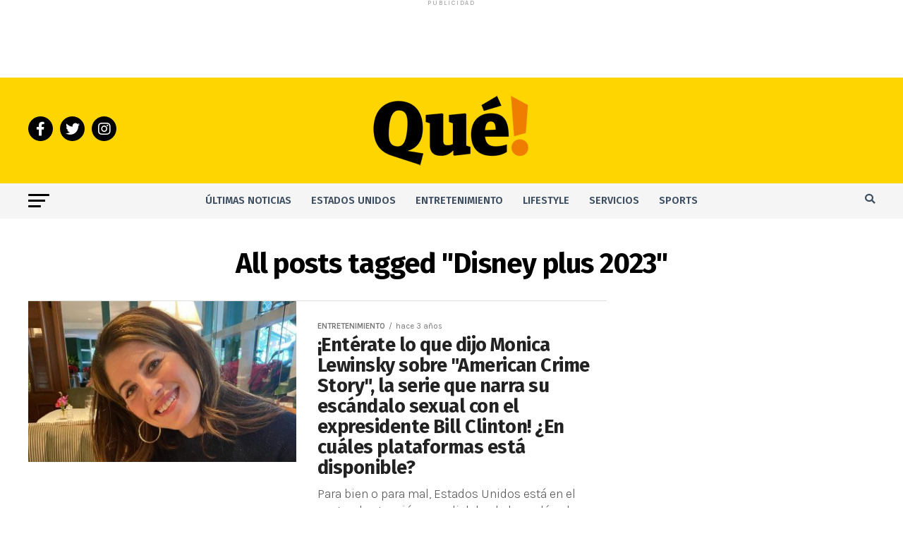

--- FILE ---
content_type: text/html; charset=utf-8
request_url: https://www.google.com/recaptcha/api2/aframe
body_size: 268
content:
<!DOCTYPE HTML><html><head><meta http-equiv="content-type" content="text/html; charset=UTF-8"></head><body><script nonce="Fvai-FgkkJVMc2xSxgGhKA">/** Anti-fraud and anti-abuse applications only. See google.com/recaptcha */ try{var clients={'sodar':'https://pagead2.googlesyndication.com/pagead/sodar?'};window.addEventListener("message",function(a){try{if(a.source===window.parent){var b=JSON.parse(a.data);var c=clients[b['id']];if(c){var d=document.createElement('img');d.src=c+b['params']+'&rc='+(localStorage.getItem("rc::a")?sessionStorage.getItem("rc::b"):"");window.document.body.appendChild(d);sessionStorage.setItem("rc::e",parseInt(sessionStorage.getItem("rc::e")||0)+1);localStorage.setItem("rc::h",'1768805195792');}}}catch(b){}});window.parent.postMessage("_grecaptcha_ready", "*");}catch(b){}</script></body></html>

--- FILE ---
content_type: application/javascript; charset=utf-8
request_url: https://fundingchoicesmessages.google.com/f/AGSKWxUjALWTg4PQqHhir-YjefUWB18MnHr7LbOizdVu3KQPmfioleoBrw_enI9hC2Mxy_Nmjy8IFiB4sb2WdbVS-J8Rfz8iDKZX00mZrXmM6qfpFlhHRVpDE0ExUtfP38vXeTxwfysK287KmK5zst3Ic86pvTbL3DPersoO87DKjZ_ClcfMRYsozo9j0RCK/_/ad125x125./doubleclickbannerad?/adv_top._764x70_/google-adsense-
body_size: -1290
content:
window['ffd277d2-7851-4d9d-99a4-ca533d51c374'] = true;